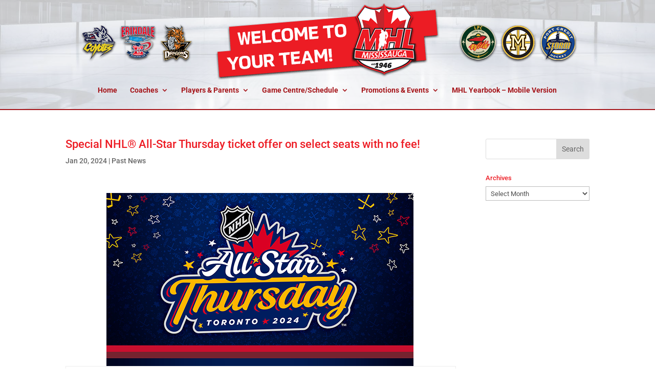

--- FILE ---
content_type: text/javascript
request_url: https://hockey.on.ca/imagerezr/iframeResizer.min.js
body_size: 4891
content:
/*! iFrame Resizer (iframeSizer.min.js ) - v3.5.15 - 2017-10-15
 *  Desc: Force cross domain iframes to size to content.
 *  Requires: iframeResizer.contentWindow.min.js to be loaded into the target frame.
 *  Copyright: (c) 2017 David J. Bradshaw - dave@bradshaw.net
 *  License: MIT
 */

!function (a) { "use strict"; function b(a, b, c) { "addEventListener" in window ? a.addEventListener(b, c, !1) : "attachEvent" in window && a.attachEvent("on" + b, c) } function c(a, b, c) { "removeEventListener" in window ? a.removeEventListener(b, c, !1) : "detachEvent" in window && a.detachEvent("on" + b, c) } function d() { var a, b = ["moz", "webkit", "o", "ms"]; for (a = 0; a < b.length && !N; a += 1) N = window[b[a] + "RequestAnimationFrame"]; N || h("setup", "RequestAnimationFrame not supported") } function e(a) { var b = "Host page: " + a; return window.top !== window.self && (b = window.parentIFrame && window.parentIFrame.getId ? window.parentIFrame.getId() + ": " + a : "Nested host page: " + a), b } function f(a) { return K + "[" + e(a) + "]" } function g(a) { return P[a] ? P[a].log : G } function h(a, b) { k("log", a, b, g(a)) } function i(a, b) { k("info", a, b, g(a)) } function j(a, b) { k("warn", a, b, !0) } function k(a, b, c, d) { !0 === d && "object" == typeof window.console && console[a](f(b), c) } function l(a) { function d() { function a() { s(U), p(V), I("resizedCallback", U) } f("Height"), f("Width"), t(a, U, "init") } function e() { var a = T.substr(L).split(":"); return { iframe: P[a[0]] && P[a[0]].iframe, id: a[0], height: a[1], width: a[2], type: a[3] } } function f(a) { var b = Number(P[V]["max" + a]), c = Number(P[V]["min" + a]), d = a.toLowerCase(), e = Number(U[d]); h(V, "Checking " + d + " is in range " + c + "-" + b), c > e && (e = c, h(V, "Set " + d + " to min value")), e > b && (e = b, h(V, "Set " + d + " to max value")), U[d] = "" + e } function g() { function b() { function a() { var a = 0, b = !1; for (h(V, "Checking connection is from allowed list of origins: " + d) ; a < d.length; a++) if (d[a] === c) { b = !0; break } return b } function b() { var a = P[V] && P[V].remoteHost; return h(V, "Checking connection is from: " + a), c === a } return d.constructor === Array ? a() : b() } var c = a.origin, d = P[V] && P[V].checkOrigin; if (d && "" + c != "null" && !b()) throw new Error("Unexpected message received from: " + c + " for " + U.iframe.id + ". Message was: " + a.data + ". This error can be disabled by setting the checkOrigin: false option or by providing of array of trusted domains."); return !0 } function k() { return K === ("" + T).substr(0, L) && T.substr(L).split(":")[0] in P } function l() { var a = U.type in { "true": 1, "false": 1, undefined: 1 }; return a && h(V, "Ignoring init message from meta parent page"), a } function w(a) { return T.substr(T.indexOf(":") + J + a) } function y(a) { h(V, "MessageCallback passed: {iframe: " + U.iframe.id + ", message: " + a + "}"), I("messageCallback", { iframe: U.iframe, message: JSON.parse(a) }), h(V, "--") } function z() { var a = document.body.getBoundingClientRect(), b = U.iframe.getBoundingClientRect(); return JSON.stringify({ iframeHeight: b.height, iframeWidth: b.width, clientHeight: Math.max(document.documentElement.clientHeight, window.innerHeight || 0), clientWidth: Math.max(document.documentElement.clientWidth, window.innerWidth || 0), offsetTop: parseInt(b.top - a.top, 10), offsetLeft: parseInt(b.left - a.left, 10), scrollTop: window.pageYOffset, scrollLeft: window.pageXOffset }) } function A(a, b) { function c() { u("Send Page Info", "pageInfo:" + z(), a, b) } x(c, 32) } function B() { function a(a, b) { function c() { P[f] ? A(P[f].iframe, f) : d() } ["scroll", "resize"].forEach(function (d) { h(f, a + d + " listener for sendPageInfo"), b(window, d, c) }) } function d() { a("Remove ", c) } function e() { a("Add ", b) } var f = V; e(), P[f] && (P[f].stopPageInfo = d) } function C() { P[V] && P[V].stopPageInfo && (P[V].stopPageInfo(), delete P[V].stopPageInfo) } function D() { var a = !0; return null === U.iframe && (j(V, "IFrame (" + U.id + ") not found"), a = !1), a } function E(a) { var b = a.getBoundingClientRect(); return o(V), { x: Math.floor(Number(b.left) + Number(M.x)), y: Math.floor(Number(b.top) + Number(M.y)) } } function F(a) { function b() { M = f, G(), h(V, "--") } function c() { return { x: Number(U.width) + e.x, y: Number(U.height) + e.y } } function d() { window.parentIFrame ? window.parentIFrame["scrollTo" + (a ? "Offset" : "")](f.x, f.y) : j(V, "Unable to scroll to requested position, window.parentIFrame not found") } var e = a ? E(U.iframe) : { x: 0, y: 0 }, f = c(); h(V, "Reposition requested from iFrame (offset x:" + e.x + " y:" + e.y + ")"), window.top !== window.self ? d() : b() } function G() { !1 !== I("scrollCallback", M) ? p(V) : q() } function H(a) { function b() { var a = E(f); h(V, "Moving to in page link (#" + d + ") at x: " + a.x + " y: " + a.y), M = { x: a.x, y: a.y }, G(), h(V, "--") } function c() { window.parentIFrame ? window.parentIFrame.moveToAnchor(d) : h(V, "In page link #" + d + " not found and window.parentIFrame not found") } var d = a.split("#")[1] || "", e = decodeURIComponent(d), f = document.getElementById(e) || document.getElementsByName(e)[0]; f ? b() : window.top !== window.self ? c() : h(V, "In page link #" + d + " not found") } function I(a, b) { return m(V, a, b) } function N() { switch (P[V] && P[V].firstRun && S(), U.type) { case "close": P[V].closeRequestCallback ? m(V, "closeRequestCallback", P[V].iframe) : n(U.iframe); break; case "message": y(w(6)); break; case "scrollTo": F(!1); break; case "scrollToOffset": F(!0); break; case "pageInfo": A(P[V] && P[V].iframe, V), B(); break; case "pageInfoStop": C(); break; case "inPageLink": H(w(9)); break; case "reset": r(U); break; case "init": d(), I("initCallback", U.iframe); break; default: d() } } function O(a) { var b = !0; return P[a] || (b = !1, j(U.type + " No settings for " + a + ". Message was: " + T)), b } function Q() { for (var a in P) u("iFrame requested init", v(a), document.getElementById(a), a) } function S() { P[V] && (P[V].firstRun = !1) } var T = a.data, U = {}, V = null; "[iFrameResizerChild]Ready" === T ? Q() : k() ? (U = e(), V = R = U.id, P[V] && (P[V].loaded = !0), !l() && O(V) && (h(V, "Received: " + T), D() && g() && N())) : i(V, "Ignored: " + T) } function m(a, b, c) { var d = null, e = null; if (P[a]) { if (d = P[a][b], "function" != typeof d) throw new TypeError(b + " on iFrame[" + a + "] is not a function"); e = d(c) } return e } function n(a) { var b = a.id; h(b, "Removing iFrame: " + b), a.parentNode && a.parentNode.removeChild(a), m(b, "closedCallback", b), h(b, "--"), delete P[b] } function o(b) { null === M && (M = { x: window.pageXOffset !== a ? window.pageXOffset : document.documentElement.scrollLeft, y: window.pageYOffset !== a ? window.pageYOffset : document.documentElement.scrollTop }, h(b, "Get page position: " + M.x + "," + M.y)) } function p(a) { null !== M && (window.scrollTo(M.x, M.y), h(a, "Set page position: " + M.x + "," + M.y), q()) } function q() { M = null } function r(a) { function b() { s(a), u("reset", "reset", a.iframe, a.id) } h(a.id, "Size reset requested by " + ("init" === a.type ? "host page" : "iFrame")), o(a.id), t(b, a, "reset") } function s(a) { function b(b) { a.iframe.style[b] = a[b] + "px", h(a.id, "IFrame (" + e + ") " + b + " set to " + a[b] + "px") } function c(b) { H || "0" !== a[b] || (H = !0, h(e, "Hidden iFrame detected, creating visibility listener"), y()) } function d(a) { b(a), c(a) } var e = a.iframe.id; P[e] && (P[e].sizeHeight && d("height"), P[e].sizeWidth && d("width")) } function t(a, b, c) { c !== b.type && N ? (h(b.id, "Requesting animation frame"), N(a)) : a() } function u(a, b, c, d, e) { function f() { var e = P[d] && P[d].targetOrigin; h(d, "[" + a + "] Sending msg to iframe[" + d + "] (" + b + ") targetOrigin: " + e), c.contentWindow.postMessage(K + b, e) } function g() { j(d, "[" + a + "] IFrame(" + d + ") not found") } function i() { c && "contentWindow" in c && null !== c.contentWindow ? f() : g() } function k() { function a() { !P[d] || P[d].loaded || l || (l = !0, j(d, "IFrame has not responded within " + P[d].warningTimeout / 1e3 + " seconds. Check iFrameResizer.contentWindow.js has been loaded in iFrame. This message can be ingored if everything is working, or you can set the warningTimeout option to a higher value or zero to suppress this warning.")) } e && P[d] && P[d].warningTimeout && (P[d].msgTimeout = setTimeout(a, P[d].warningTimeout)) } var l = !1; d = d || c.id, P[d] && (i(), k()) } function v(a) { return a + ":" + P[a].bodyMarginV1 + ":" + P[a].sizeWidth + ":" + P[a].log + ":" + P[a].interval + ":" + P[a].enablePublicMethods + ":" + P[a].autoResize + ":" + P[a].bodyMargin + ":" + P[a].heightCalculationMethod + ":" + P[a].bodyBackground + ":" + P[a].bodyPadding + ":" + P[a].tolerance + ":" + P[a].inPageLinks + ":" + P[a].resizeFrom + ":" + P[a].widthCalculationMethod } function w(c, d) { function e() { function a(a) { 1 / 0 !== P[x][a] && 0 !== P[x][a] && (c.style[a] = P[x][a] + "px", h(x, "Set " + a + " = " + P[x][a] + "px")) } function b(a) { if (P[x]["min" + a] > P[x]["max" + a]) throw new Error("Value for min" + a + " can not be greater than max" + a) } b("Height"), b("Width"), a("maxHeight"), a("minHeight"), a("maxWidth"), a("minWidth") } function f() { var a = d && d.id || S.id + F++; return null !== document.getElementById(a) && (a += F++), a } function g(a) { return R = a, "" === a && (c.id = a = f(), G = (d || {}).log, R = a, h(a, "Added missing iframe ID: " + a + " (" + c.src + ")")), a } function i() { switch (h(x, "IFrame scrolling " + (P[x] && P[x].scrolling ? "enabled" : "disabled") + " for " + x), c.style.overflow = !1 === (P[x] && P[x].scrolling) ? "hidden" : "auto", P[x] && P[x].scrolling) { case !0: c.scrolling = "yes"; break; case !1: c.scrolling = "no"; break; default: c.scrolling = P[x] ? P[x].scrolling : "no" } } function k() { ("number" == typeof (P[x] && P[x].bodyMargin) || "0" === (P[x] && P[x].bodyMargin)) && (P[x].bodyMarginV1 = P[x].bodyMargin, P[x].bodyMargin = "" + P[x].bodyMargin + "px") } function l() { var a = P[x] && P[x].firstRun, b = P[x] && P[x].heightCalculationMethod in O; !a && b && r({ iframe: c, height: 0, width: 0, type: "init" }) } function m() { Function.prototype.bind && P[x] && (P[x].iframe.iFrameResizer = { close: n.bind(null, P[x].iframe), resize: u.bind(null, "Window resize", "resize", P[x].iframe), moveToAnchor: function (a) { u("Move to anchor", "moveToAnchor:" + a, P[x].iframe, x) }, sendMessage: function (a) { a = JSON.stringify(a), u("Send Message", "message:" + a, P[x].iframe, x) } }) } function o(d) { function e() { u("iFrame.onload", d, c, a, !0), l() } b(c, "load", e), u("init", d, c, a, !0) } function p(a) { if ("object" != typeof a) throw new TypeError("Options is not an object") } function q(a) { for (var b in S) S.hasOwnProperty(b) && (P[x][b] = a.hasOwnProperty(b) ? a[b] : S[b]) } function s(a) { return "" === a || "file://" === a ? "*" : a } function t(a) { a = a || {}, P[x] = { firstRun: !0, iframe: c, remoteHost: c.src.split("/").slice(0, 3).join("/") }, p(a), q(a), P[x] && (P[x].targetOrigin = !0 === P[x].checkOrigin ? s(P[x].remoteHost) : "*") } function w() { return x in P && "iFrameResizer" in c } var x = g(c.id); w() ? j(x, "Ignored iFrame, already setup.") : (t(d), i(), e(), k(), o(v(x)), m()) } function x(a, b) { null === Q && (Q = setTimeout(function () { Q = null, a() }, b)) } function y() { function a() { function a(a) { function b(b) { return "0px" === (P[a] && P[a].iframe.style[b]) } function c(a) { return null !== a.offsetParent } P[a] && c(P[a].iframe) && (b("height") || b("width")) && u("Visibility change", "resize", P[a].iframe, a) } for (var b in P) a(b) } function b(b) { h("window", "Mutation observed: " + b[0].target + " " + b[0].type), x(a, 16) } function c() { var a = document.querySelector("body"), c = { attributes: !0, attributeOldValue: !1, characterData: !0, characterDataOldValue: !1, childList: !0, subtree: !0 }, e = new d(b); e.observe(a, c) } var d = window.MutationObserver || window.WebKitMutationObserver; d && c() } function z(a) { function b() { B("Window " + a, "resize") } h("window", "Trigger event: " + a), x(b, 16) } function A() { function a() { B("Tab Visable", "resize") } "hidden" !== document.visibilityState && (h("document", "Trigger event: Visiblity change"), x(a, 16)) } function B(a, b) { function c(a) { return P[a] && "parent" === P[a].resizeFrom && P[a].autoResize && !P[a].firstRun } for (var d in P) c(d) && u(a, b, document.getElementById(d), d) } function C() { b(window, "message", l), b(window, "resize", function () { z("resize") }), b(document, "visibilitychange", A), b(document, "-webkit-visibilitychange", A), b(window, "focusin", function () { z("focus") }), b(window, "focus", function () { z("focus") }) } function D() { function b(a, b) { function c() { if (!b.tagName) throw new TypeError("Object is not a valid DOM element"); if ("IFRAME" !== b.tagName.toUpperCase()) throw new TypeError("Expected <IFRAME> tag, found <" + b.tagName + ">") } b && (c(), w(b, a), e.push(b)) } function c(a) { a && a.enablePublicMethods && j("enablePublicMethods option has been removed, public methods are now always available in the iFrame") } var e; return d(), C(), function (d, f) { switch (e = [], c(d), typeof f) { case "undefined": case "string": Array.prototype.forEach.call(document.querySelectorAll(f || "iframe"), b.bind(a, d)); break; case "object": b(d, f); break; default: throw new TypeError("Unexpected data type (" + typeof f + ")") } return e } } function E(a) { a.fn ? a.fn.iFrameResize || (a.fn.iFrameResize = function (a) { function b(b, c) { w(c, a) } return this.filter("iframe").each(b).end() }) : i("", "Unable to bind to jQuery, it is not fully loaded.") } if ("undefined" != typeof window) { var F = 0, G = !1, H = !1, I = "message", J = I.length, K = "[iFrameSizer]", L = K.length, M = null, N = window.requestAnimationFrame, O = { max: 1, scroll: 1, bodyScroll: 1, documentElementScroll: 1 }, P = {}, Q = null, R = "Host Page", S = { autoResize: !0, bodyBackground: null, bodyMargin: null, bodyMarginV1: 8, bodyPadding: null, checkOrigin: !0, inPageLinks: !1, enablePublicMethods: !0, heightCalculationMethod: "bodyOffset", id: "iFrameResizer", interval: 32, log: !1, maxHeight: 1 / 0, maxWidth: 1 / 0, minHeight: 0, minWidth: 0, resizeFrom: "parent", scrolling: !1, sizeHeight: !0, sizeWidth: !1, warningTimeout: 5e3, tolerance: 0, widthCalculationMethod: "scroll", closedCallback: function () { }, initCallback: function () { }, messageCallback: function () { j("MessageCallback function not defined") }, resizedCallback: function () { }, scrollCallback: function () { return !0 } }; window.jQuery && E(window.jQuery), "function" == typeof define && define.amd ? define([], D) : "object" == typeof module && "object" == typeof module.exports ? module.exports = D() : window.iFrameResize = window.iFrameResize || D() } }();
//# sourceMappingURL=iframeResizer.map

--- FILE ---
content_type: text/plain
request_url: https://www.google-analytics.com/j/collect?v=1&_v=j102&aip=1&a=1217369073&t=pageview&_s=1&dl=https%3A%2F%2Fhockey.on.ca%2Fspecial-nhl-all-star-thursday-ticket-offer-on-select-seats-with-no-fee%2F&ul=en-us%40posix&dt=Special%20NHL%C2%AE%20All-Star%20Thursday%20ticket%20offer%20on%20select%20seats%20with%20no%20fee!%20%7C%20MHL%20Mississauga%20Hockey%20League&sr=1280x720&vp=1280x720&_u=aGBAgEIhAAAAACAAI~&jid=148951841&gjid=495182797&cid=349926065.1766273491&tid=UA-192084479-2&_gid=615194596.1766273491&_slc=1&z=810238758
body_size: -562
content:
2,cG-QVNEPJWN5Y